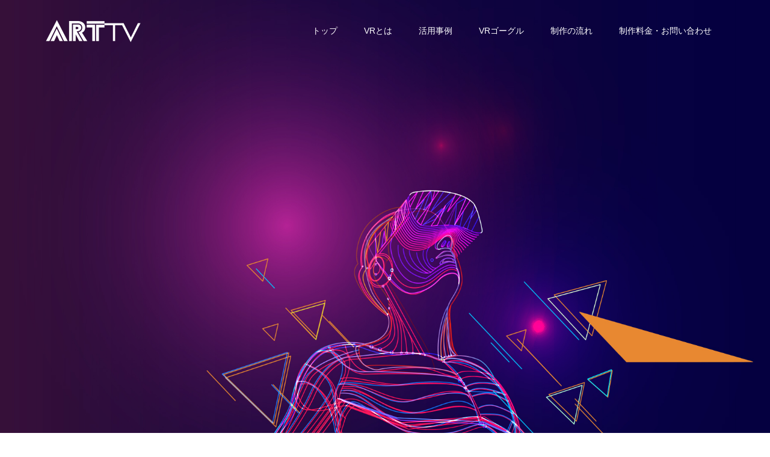

--- FILE ---
content_type: text/html; charset=UTF-8
request_url: http://360vr.site/
body_size: 12464
content:
<!DOCTYPE html>
<html lang="ja">
<head>
<meta charset="UTF-8">
<meta name="description" content="販売促進、売上げ向上に結び付ける360度VR映像制作・VRゴーグルを制作いたします。工場見学、疑似体験、シミュレーション、リクルートコンテンツにVR映像が力を発揮します！">
<meta name="viewport" content="width=device-width">
<title>株式会社アートテレビ &#8211; 販売促進、売上げ向上に結び付ける360度VR映像制作・VRゴーグルを制作いたします。工場見学、疑似体験、シミュレーション、リクルートコンテンツにVR映像が力を発揮します！</title>
<link rel='dns-prefetch' href='//s.w.org' />
		<script type="text/javascript">
			window._wpemojiSettings = {"baseUrl":"https:\/\/s.w.org\/images\/core\/emoji\/13.0.0\/72x72\/","ext":".png","svgUrl":"https:\/\/s.w.org\/images\/core\/emoji\/13.0.0\/svg\/","svgExt":".svg","source":{"concatemoji":"http:\/\/360vr.site\/wp-includes\/js\/wp-emoji-release.min.js?ver=5.5.17"}};
			!function(e,a,t){var n,r,o,i=a.createElement("canvas"),p=i.getContext&&i.getContext("2d");function s(e,t){var a=String.fromCharCode;p.clearRect(0,0,i.width,i.height),p.fillText(a.apply(this,e),0,0);e=i.toDataURL();return p.clearRect(0,0,i.width,i.height),p.fillText(a.apply(this,t),0,0),e===i.toDataURL()}function c(e){var t=a.createElement("script");t.src=e,t.defer=t.type="text/javascript",a.getElementsByTagName("head")[0].appendChild(t)}for(o=Array("flag","emoji"),t.supports={everything:!0,everythingExceptFlag:!0},r=0;r<o.length;r++)t.supports[o[r]]=function(e){if(!p||!p.fillText)return!1;switch(p.textBaseline="top",p.font="600 32px Arial",e){case"flag":return s([127987,65039,8205,9895,65039],[127987,65039,8203,9895,65039])?!1:!s([55356,56826,55356,56819],[55356,56826,8203,55356,56819])&&!s([55356,57332,56128,56423,56128,56418,56128,56421,56128,56430,56128,56423,56128,56447],[55356,57332,8203,56128,56423,8203,56128,56418,8203,56128,56421,8203,56128,56430,8203,56128,56423,8203,56128,56447]);case"emoji":return!s([55357,56424,8205,55356,57212],[55357,56424,8203,55356,57212])}return!1}(o[r]),t.supports.everything=t.supports.everything&&t.supports[o[r]],"flag"!==o[r]&&(t.supports.everythingExceptFlag=t.supports.everythingExceptFlag&&t.supports[o[r]]);t.supports.everythingExceptFlag=t.supports.everythingExceptFlag&&!t.supports.flag,t.DOMReady=!1,t.readyCallback=function(){t.DOMReady=!0},t.supports.everything||(n=function(){t.readyCallback()},a.addEventListener?(a.addEventListener("DOMContentLoaded",n,!1),e.addEventListener("load",n,!1)):(e.attachEvent("onload",n),a.attachEvent("onreadystatechange",function(){"complete"===a.readyState&&t.readyCallback()})),(n=t.source||{}).concatemoji?c(n.concatemoji):n.wpemoji&&n.twemoji&&(c(n.twemoji),c(n.wpemoji)))}(window,document,window._wpemojiSettings);
		</script>
		<style type="text/css">
img.wp-smiley,
img.emoji {
	display: inline !important;
	border: none !important;
	box-shadow: none !important;
	height: 1em !important;
	width: 1em !important;
	margin: 0 .07em !important;
	vertical-align: -0.1em !important;
	background: none !important;
	padding: 0 !important;
}
</style>
	<link rel='stylesheet' id='wp-block-library-css'  href='http://360vr.site/wp-includes/css/dist/block-library/style.min.css?ver=5.5.17' type='text/css' media='all' />
<link rel='stylesheet' id='contact-form-7-css'  href='http://360vr.site/wp-content/plugins/contact-form-7/includes/css/styles.css?ver=5.4.2' type='text/css' media='all' />
<link rel='stylesheet' id='tcd-maps-css'  href='http://360vr.site/wp-content/plugins/tcd-google-maps/admin.css?ver=5.5.17' type='text/css' media='all' />
<link rel='stylesheet' id='oops-lightbox-css'  href='http://360vr.site/wp-content/themes/oops_tcd048/css/lightbox.min.css?ver=5.5.17' type='text/css' media='all' />
<link rel='stylesheet' id='oops-slick-css'  href='http://360vr.site/wp-content/themes/oops_tcd048/css/slick.min.css?ver=5.5.17' type='text/css' media='all' />
<link rel='stylesheet' id='oops-slick-theme-css'  href='http://360vr.site/wp-content/themes/oops_tcd048/css/slick-theme.min.css?ver=5.5.17' type='text/css' media='all' />
<link rel='stylesheet' id='oops-style-css'  href='http://360vr.site/wp-content/themes/oops_tcd048/style.css?ver=1.2' type='text/css' media='all' />
<link rel='stylesheet' id='oops-responsive-css'  href='http://360vr.site/wp-content/themes/oops_tcd048/responsive.min.css?ver=1.2' type='text/css' media='all' />
<script type='text/javascript' src='http://360vr.site/wp-includes/js/jquery/jquery.js?ver=1.12.4-wp' id='jquery-core-js'></script>
<script type='text/javascript' src='http://360vr.site/wp-content/themes/oops_tcd048/js/jquery.cookie.js?ver=1.2' id='oops-cookie-js'></script>
<link rel="https://api.w.org/" href="http://360vr.site/wp-json/" /><link rel="alternate" type="application/json" href="http://360vr.site/wp-json/wp/v2/pages/7" /><link rel="EditURI" type="application/rsd+xml" title="RSD" href="http://360vr.site/xmlrpc.php?rsd" />
<link rel="wlwmanifest" type="application/wlwmanifest+xml" href="http://360vr.site/wp-includes/wlwmanifest.xml" /> 
<meta name="generator" content="WordPress 5.5.17" />
<link rel="canonical" href="http://360vr.site/" />
<link rel='shortlink' href='http://360vr.site/' />
<link rel="alternate" type="application/json+oembed" href="http://360vr.site/wp-json/oembed/1.0/embed?url=http%3A%2F%2F360vr.site%2F" />
<link rel="alternate" type="text/xml+oembed" href="http://360vr.site/wp-json/oembed/1.0/embed?url=http%3A%2F%2F360vr.site%2F&#038;format=xml" />
<style>
.p-footer-cta--1 .p-footer-cta__inner { background: rgba( 0, 0, 0, 1); }
.p-footer-cta--1 .p-footer-cta__btn { background: #ff8000; }
.p-footer-cta--1 .p-footer-cta__btn:hover { background: #444444; }
.p-footer-cta--2 .p-footer-cta__inner { background: rgba( 0, 0, 0, 1); }
.p-footer-cta--2 .p-footer-cta__btn { background: #ff8000; }
.p-footer-cta--2 .p-footer-cta__btn:hover { background: #444444; }
.p-footer-cta--3 .p-footer-cta__inner { background: rgba( 0, 0, 0, 1); }
.p-footer-cta--3 .p-footer-cta__btn { background: #ff8000; }
.p-footer-cta--3 .p-footer-cta__btn:hover { background: #444444; }
</style>
<style>
/* Primary color */
.p-global-nav .sub-menu a, .p-news-ticker, .p-widget-dropdown, .p-widget-dropdown select, .p-headline, .p-latest-news__title, .l-footer, .p-menu-button.is-active { background: #0a0000; }

/* Secondary color */
.p-global-nav .sub-menu li a:hover, .p-widget-search__submit:hover, .p-button, .p-review__button:hover, .p-pager__item a:hover, .c-comment__form-submit:hover { background: #ff7f00; }
.l-header--large .p-global-nav > li > a:hover, .l-header--large.is-active .p-global-nav > li > a:hover, .p-global-nav > .current-menu-item > a, .p-global-nav > li > a:hover, .p-global-nav .current-menu-item > a .p-widget-list a:hover, .p-news-ticker__item-date { color: #ff7f00; }

/* Tertiary color */
.p-button:hover, .slick-dots li.slick-active, .slick-dots li:hover { background: #e37100; }
.p-article01__title a:hover, .p-article01__category a:hover, .p-footer-blog__archive-link:hover, .p-footer-nav a:hover, .p-social-nav__item a:hover, .p-index-content07__archive-link:hover, .p-news-ticker__archive-link:hover { color: #e37100; }

/* font type */
body { font-family: "Segoe UI", Verdana, "游ゴシック", YuGothic, "Hiragino Kaku Gothic ProN", Meiryo, sans-serif; }

/* headline font type */
.p-index-slider__item-catch, .p-index-content01__catch, .p-index-content02__item-catch, .p-showcase__catch, .p-index-content04__catch, .p-index-content06__item-catch, .p-index-content07__catch, .p-index-content09__catch, .p-footer-blog__catch, .p-article01__title, .p-page-header__title, .p-headline, .p-article02__title, .p-latest-news__title h2, .p-review__name, .p-review-header__title, #js-header-video .caption .title, #js-header-youtube .caption .title {
font-family: Segoe UI, "ヒラギノ角ゴ ProN W3", "Hiragino Kaku Gothic ProN", "メイリオ", Meiryo, sans-serif; 
}

.p-index-slider__item:nth-child(1) .p-button { background: #ff8000; color: #000000; }
.p-index-slider__item:nth-child(1) .p-button:hover { background: #e37100; color: #ffffff; }
.p-index-slider__item:nth-child(2) .p-button { background: #ff8000; color: #000000; }
.p-index-slider__item:nth-child(2) .p-button:hover { background: #e37100; color: #ffffff; }
.p-index-slider__item:nth-child(3) .p-button { background: #ff8000; color: #000000; }
.p-index-slider__item:nth-child(3) .p-button:hover { background: #e37100; color: #ffffff; }
/* load */
@-webkit-keyframes loading-square-loader {
  0% { box-shadow: 16px -8px rgba(10, 0, 0, 0), 32px 0 rgba(10, 0, 0, 0), 0 -16px rgba(10, 0, 0, 0), 16px -16px rgba(10, 0, 0, 0), 32px -16px rgba(10, 0, 0, 0), 0 -32px rgba(10, 0, 0, 0), 16px -32px rgba(10, 0, 0, 0), 32px -32px rgba(242, 205, 123, 0); }
  5% { box-shadow: 16px -8px rgba(10, 0, 0, 0), 32px 0 rgba(10, 0, 0, 0), 0 -16px rgba(10, 0, 0, 0), 16px -16px rgba(10, 0, 0, 0), 32px -16px rgba(10, 0, 0, 0), 0 -32px rgba(10, 0, 0, 0), 16px -32px rgba(10, 0, 0, 0), 32px -32px rgba(242, 205, 123, 0); }
  10% { box-shadow: 16px 0 rgba(10, 0, 0, 1), 32px -8px rgba(10, 0, 0, 0), 0 -16px rgba(10, 0, 0, 0), 16px -16px rgba(10, 0, 0, 0), 32px -16px rgba(10, 0, 0, 0), 0 -32px rgba(10, 0, 0, 0), 16px -32px rgba(10, 0, 0, 0), 32px -32px rgba(242, 205, 123, 0); }
  15% { box-shadow: 16px 0 rgba(10, 0, 0, 1), 32px 0 rgba(10, 0, 0, 1), 0 -24px rgba(10, 0, 0, 0), 16px -16px rgba(10, 0, 0, 0), 32px -16px rgba(10, 0, 0, 0), 0 -32px rgba(10, 0, 0, 0), 16px -32px rgba(10, 0, 0, 0), 32px -32px rgba(242, 205, 123, 0); }
  20% { box-shadow: 16px 0 rgba(10, 0, 0, 1), 32px 0 rgba(10, 0, 0, 1), 0 -16px rgba(10, 0, 0, 1), 16px -24px rgba(10, 0, 0, 0), 32px -16px rgba(10, 0, 0, 0), 0 -32px rgba(10, 0, 0, 0), 16px -32px rgba(10, 0, 0, 0), 32px -32px rgba(242, 205, 123, 0); }
  25% { box-shadow: 16px 0 rgba(10, 0, 0, 1), 32px 0 rgba(10, 0, 0, 1), 0 -16px rgba(10, 0, 0, 1), 16px -16px rgba(10, 0, 0, 1), 32px -24px rgba(10, 0, 0, 0), 0 -32px rgba(10, 0, 0, 0), 16px -32px rgba(10, 0, 0, 0), 32px -32px rgba(242, 205, 123, 0); }
  30% { box-shadow: 16px 0 rgba(10, 0, 0, 1), 32px 0 rgba(10, 0, 0, 1), 0 -16px rgba(10, 0, 0, 1), 16px -16px rgba(10, 0, 0, 1), 32px -16px rgba(10, 0, 0, 1), 0 -50px rgba(10, 0, 0, 0), 16px -32px rgba(10, 0, 0, 0), 32px -32px rgba(242, 205, 123, 0); }
  35% { box-shadow: 16px 0 rgba(10, 0, 0, 1), 32px 0 rgba(10, 0, 0, 1), 0 -16px rgba(10, 0, 0, 1), 16px -16px rgba(10, 0, 0, 1), 32px -16px rgba(10, 0, 0, 1), 0 -32px rgba(10, 0, 0, 1), 16px -50px rgba(10, 0, 0, 0), 32px -32px rgba(242, 205, 123, 0); }
  40% { box-shadow: 16px 0 rgba(10, 0, 0, 1), 32px 0 rgba(10, 0, 0, 1), 0 -16px rgba(10, 0, 0, 1), 16px -16px rgba(10, 0, 0, 1), 32px -16px rgba(10, 0, 0, 1), 0 -32px rgba(10, 0, 0, 1), 16px -32px rgba(10, 0, 0, 1), 32px -50px rgba(242, 205, 123, 0); }
  45%, 55% { box-shadow: 16px 0 rgba(10, 0, 0, 1), 32px 0 rgba(10, 0, 0, 1), 0 -16px rgba(10, 0, 0, 1), 16px -16px rgba(10, 0, 0, 1), 32px -16px rgba(10, 0, 0, 1), 0 -32px rgba(10, 0, 0, 1), 16px -32px rgba(10, 0, 0, 1), 32px -32px rgba(255, 127, 0, 1); }
  60% { box-shadow: 16px 8px rgba(10, 0, 0, 0), 32px 0 rgba(10, 0, 0, 1), 0 -16px rgba(10, 0, 0, 1), 16px -16px rgba(10, 0, 0, 1), 32px -16px rgba(10, 0, 0, 1), 0 -32px rgba(10, 0, 0, 1), 16px -32px rgba(10, 0, 0, 1), 32px -32px rgba(255, 127, 0, 1); }
  65% { box-shadow: 16px 8px rgba(10, 0, 0, 0), 32px 8px rgba(10, 0, 0, 0), 0 -16px rgba(10, 0, 0, 1), 16px -16px rgba(10, 0, 0, 1), 32px -16px rgba(10, 0, 0, 1), 0 -32px rgba(10, 0, 0, 1), 16px -32px rgba(10, 0, 0, 1), 32px -32px rgba(255, 127, 0, 1); }
  70% { box-shadow: 16px 8px rgba(10, 0, 0, 0), 32px 8px rgba(10, 0, 0, 0), 0 -8px rgba(10, 0, 0, 0), 16px -16px rgba(10, 0, 0, 1), 32px -16px rgba(10, 0, 0, 1), 0 -32px rgba(10, 0, 0, 1), 16px -32px rgba(10, 0, 0, 1), 32px -32px rgba(255, 127, 0, 1); }
  75% { box-shadow: 16px 8px rgba(10, 0, 0, 0), 32px 8px rgba(10, 0, 0, 0), 0 -8px rgba(10, 0, 0, 0), 16px -8px rgba(10, 0, 0, 0), 32px -16px rgba(10, 0, 0, 1), 0 -32px rgba(10, 0, 0, 1), 16px -32px rgba(10, 0, 0, 1), 32px -32px rgba(255, 127, 0, 1); }
  80% { box-shadow: 16px 8px rgba(10, 0, 0, 0), 32px 8px rgba(10, 0, 0, 0), 0 -8px rgba(10, 0, 0, 0), 16px -8px rgba(10, 0, 0, 0), 32px -8px rgba(10, 0, 0, 0), 0 -32px rgba(10, 0, 0, 1), 16px -32px rgba(10, 0, 0, 1), 32px -32px rgba(255, 127, 0, 1); }
  85% { box-shadow: 16px 8px rgba(10, 0, 0, 0), 32px 8px rgba(10, 0, 0, 0), 0 -8px rgba(10, 0, 0, 0), 16px -8px rgba(10, 0, 0, 0), 32px -8px rgba(10, 0, 0, 0), 0 -24px rgba(10, 0, 0, 0), 16px -32px rgba(10, 0, 0, 1), 32px -32px rgba(255, 127, 0, 1); }
  90% { box-shadow: 16px 8px rgba(10, 0, 0, 0), 32px 8px rgba(10, 0, 0, 0), 0 -8px rgba(10, 0, 0, 0), 16px -8px rgba(10, 0, 0, 0), 32px -8px rgba(10, 0, 0, 0), 0 -24px rgba(10, 0, 0, 0), 16px -24px rgba(10, 0, 0, 0), 32px -32px rgba(255, 127, 0, 1); }
  95%, 100% { box-shadow: 16px 8px rgba(10, 0, 0, 0), 32px 8px rgba(10, 0, 0, 0), 0 -8px rgba(10, 0, 0, 0), 16px -8px rgba(10, 0, 0, 0), 32px -8px rgba(10, 0, 0, 0), 0 -24px rgba(10, 0, 0, 0), 16px -24px rgba(10, 0, 0, 0), 32px -24px rgba(255, 127, 0, 0); }
}
@keyframes loading-square-loader {
  0% { box-shadow: 16px -8px rgba(10, 0, 0, 0), 32px 0 rgba(10, 0, 0, 0), 0 -16px rgba(10, 0, 0, 0), 16px -16px rgba(10, 0, 0, 0), 32px -16px rgba(10, 0, 0, 0), 0 -32px rgba(10, 0, 0, 0), 16px -32px rgba(10, 0, 0, 0), 32px -32px rgba(242, 205, 123, 0); }
  5% { box-shadow: 16px -8px rgba(10, 0, 0, 0), 32px 0 rgba(10, 0, 0, 0), 0 -16px rgba(10, 0, 0, 0), 16px -16px rgba(10, 0, 0, 0), 32px -16px rgba(10, 0, 0, 0), 0 -32px rgba(10, 0, 0, 0), 16px -32px rgba(10, 0, 0, 0), 32px -32px rgba(242, 205, 123, 0); }
  10% { box-shadow: 16px 0 rgba(10, 0, 0, 1), 32px -8px rgba(10, 0, 0, 0), 0 -16px rgba(10, 0, 0, 0), 16px -16px rgba(10, 0, 0, 0), 32px -16px rgba(10, 0, 0, 0), 0 -32px rgba(10, 0, 0, 0), 16px -32px rgba(10, 0, 0, 0), 32px -32px rgba(242, 205, 123, 0); }
  15% { box-shadow: 16px 0 rgba(10, 0, 0, 1), 32px 0 rgba(10, 0, 0, 1), 0 -24px rgba(10, 0, 0, 0), 16px -16px rgba(10, 0, 0, 0), 32px -16px rgba(10, 0, 0, 0), 0 -32px rgba(10, 0, 0, 0), 16px -32px rgba(10, 0, 0, 0), 32px -32px rgba(242, 205, 123, 0); }
  20% { box-shadow: 16px 0 rgba(10, 0, 0, 1), 32px 0 rgba(10, 0, 0, 1), 0 -16px rgba(10, 0, 0, 1), 16px -24px rgba(10, 0, 0, 0), 32px -16px rgba(10, 0, 0, 0), 0 -32px rgba(10, 0, 0, 0), 16px -32px rgba(10, 0, 0, 0), 32px -32px rgba(242, 205, 123, 0); }
  25% { box-shadow: 16px 0 rgba(10, 0, 0, 1), 32px 0 rgba(10, 0, 0, 1), 0 -16px rgba(10, 0, 0, 1), 16px -16px rgba(10, 0, 0, 1), 32px -24px rgba(10, 0, 0, 0), 0 -32px rgba(10, 0, 0, 0), 16px -32px rgba(10, 0, 0, 0), 32px -32px rgba(242, 205, 123, 0); }
  30% { box-shadow: 16px 0 rgba(10, 0, 0, 1), 32px 0 rgba(10, 0, 0, 1), 0 -16px rgba(10, 0, 0, 1), 16px -16px rgba(10, 0, 0, 1), 32px -16px rgba(10, 0, 0, 1), 0 -50px rgba(10, 0, 0, 0), 16px -32px rgba(10, 0, 0, 0), 32px -32px rgba(242, 205, 123, 0); }
  35% { box-shadow: 16px 0 rgba(10, 0, 0, 1), 32px 0 rgba(10, 0, 0, 1), 0 -16px rgba(10, 0, 0, 1), 16px -16px rgba(10, 0, 0, 1), 32px -16px rgba(10, 0, 0, 1), 0 -32px rgba(10, 0, 0, 1), 16px -50px rgba(10, 0, 0, 0), 32px -32px rgba(242, 205, 123, 0); }
  40% { box-shadow: 16px 0 rgba(10, 0, 0, 1), 32px 0 rgba(10, 0, 0, 1), 0 -16px rgba(10, 0, 0, 1), 16px -16px rgba(10, 0, 0, 1), 32px -16px rgba(10, 0, 0, 1), 0 -32px rgba(10, 0, 0, 1), 16px -32px rgba(10, 0, 0, 1), 32px -50px rgba(242, 205, 123, 0); }
  45%, 55% { box-shadow: 16px 0 rgba(10, 0, 0, 1), 32px 0 rgba(10, 0, 0, 1), 0 -16px rgba(10, 0, 0, 1), 16px -16px rgba(10, 0, 0, 1), 32px -16px rgba(10, 0, 0, 1), 0 -32px rgba(10, 0, 0, 1), 16px -32px rgba(10, 0, 0, 1), 32px -32px rgba(255, 127, 0, 1); }
  60% { box-shadow: 16px 8px rgba(10, 0, 0, 0), 32px 0 rgba(10, 0, 0, 1), 0 -16px rgba(10, 0, 0, 1), 16px -16px rgba(10, 0, 0, 1), 32px -16px rgba(10, 0, 0, 1), 0 -32px rgba(10, 0, 0, 1), 16px -32px rgba(10, 0, 0, 1), 32px -32px rgba(255, 127, 0, 1); }
  65% { box-shadow: 16px 8px rgba(10, 0, 0, 0), 32px 8px rgba(10, 0, 0, 0), 0 -16px rgba(10, 0, 0, 1), 16px -16px rgba(10, 0, 0, 1), 32px -16px rgba(10, 0, 0, 1), 0 -32px rgba(10, 0, 0, 1), 16px -32px rgba(10, 0, 0, 1), 32px -32px rgba(255, 127, 0, 1); }
  70% { box-shadow: 16px 8px rgba(10, 0, 0, 0), 32px 8px rgba(10, 0, 0, 0), 0 -8px rgba(10, 0, 0, 0), 16px -16px rgba(10, 0, 0, 1), 32px -16px rgba(10, 0, 0, 1), 0 -32px rgba(10, 0, 0, 1), 16px -32px rgba(10, 0, 0, 1), 32px -32px rgba(255, 127, 0, 1); }
  75% { box-shadow: 16px 8px rgba(10, 0, 0, 0), 32px 8px rgba(10, 0, 0, 0), 0 -8px rgba(10, 0, 0, 0), 16px -8px rgba(10, 0, 0, 0), 32px -16px rgba(10, 0, 0, 1), 0 -32px rgba(10, 0, 0, 1), 16px -32px rgba(10, 0, 0, 1), 32px -32px rgba(255, 127, 0, 1); }
  80% { box-shadow: 16px 8px rgba(10, 0, 0, 0), 32px 8px rgba(10, 0, 0, 0), 0 -8px rgba(10, 0, 0, 0), 16px -8px rgba(10, 0, 0, 0), 32px -8px rgba(10, 0, 0, 0), 0 -32px rgba(10, 0, 0, 1), 16px -32px rgba(10, 0, 0, 1), 32px -32px rgba(255, 127, 0, 1); }
  85% { box-shadow: 16px 8px rgba(10, 0, 0, 0), 32px 8px rgba(10, 0, 0, 0), 0 -8px rgba(10, 0, 0, 0), 16px -8px rgba(10, 0, 0, 0), 32px -8px rgba(10, 0, 0, 0), 0 -24px rgba(10, 0, 0, 0), 16px -32px rgba(10, 0, 0, 1), 32px -32px rgba(255, 127, 0, 1); }
  90% { box-shadow: 16px 8px rgba(10, 0, 0, 0), 32px 8px rgba(10, 0, 0, 0), 0 -8px rgba(10, 0, 0, 0), 16px -8px rgba(10, 0, 0, 0), 32px -8px rgba(10, 0, 0, 0), 0 -24px rgba(10, 0, 0, 0), 16px -24px rgba(10, 0, 0, 0), 32px -32px rgba(255, 127, 0, 1); }
  95%, 100% { box-shadow: 16px 8px rgba(10, 0, 0, 0), 32px 8px rgba(10, 0, 0, 0), 0 -8px rgba(10, 0, 0, 0), 16px -8px rgba(10, 0, 0, 0), 32px -8px rgba(10, 0, 0, 0), 0 -24px rgba(10, 0, 0, 0), 16px -24px rgba(10, 0, 0, 0), 32px -24px rgba(255, 127, 0, 0); }
}

.c-load--type2:before { box-shadow: 16px 0 0 rgba(10, 0, 0, 1), 32px 0 0 rgba(10, 0, 0, 1), 0 -16px 0 rgba(10, 0, 0, 1), 16px -16px 0 rgba(10, 0, 0, 1), 32px -16px 0 rgba(10, 0, 0, 1), 0 -32px rgba(10, 0, 0, 1), 16px -32px rgba(10, 0, 0, 1), 32px -32px rgba(255, 127, 0, 0); }
.c-load--type2:after { background-color: rgba(255, 127, 0, 1); }
.c-load--type1 { border: 3px solid rgba(10, 0, 0, 0.2); border-top-color: #0a0000; }
#site_loader_animation.c-load--type3 i { background: #0a0000; }

/* hover effect */
.p-hover-effect--type1:hover img { -webkit-transform: scale(1.2) rotate(2deg); transform: scale(1.2) rotate(2deg); }
.p-hover-effect--type2 img { margin-left: 15px; -webkit-transform: scale(1.2) translate3d(-15px, 0, 0); transform: scale(1.2) translate3d(-15px, 0, 0);}
.p-hover-effect--type2:hover img { opacity: 0.5 }
.p-hover-effect--type3 { background: #ffffff; }
.p-hover-effect--type3:hover img { opacity: 0.5; }

/* Page header */

/* Entry body */
.p-entry__body, .p-entry__body p { font-size: 14px; }
.p-entry__body a { color: #ff7f00; }

/* Header */
.l-header, .l-header--large.is-active { background: rgba(18, 30, 31, 0.8); }
.l-header--large { background: rgba(18, 30, 31, 0); }
.l-header--large .p-global-nav > li > a { color: #ffffff; }
.l-header__logo a { color: #ffffff; } 
.p-global-nav > li > a, .l-header--large.is-active .p-global-nav > li > a { color: #ffffff; }

/* Contents builder */
#cb_3::before { background: rgba( 30, 115, 190, 1); }
#cb_3 .p-button { background: #0a0000; color: #ffffff; }
#cb_3 .p-button:hover { background: #474747; color: #ffffff; }
#cb_4::before { background: rgba( 247, 42, 96, 1); }
#cb_4 .p-button { background: #000000; color: #ffffff; }
#cb_4 .p-button:hover { background: #474747; color: #ffffff; }
#cb_5::before { background: rgba( 100, 186, 20, 1); }
#cb_5 .p-button { background: #0a0000; color: #ffffff; }
#cb_5 .p-button:hover { background: #474747; color: #ffffff; }
#cb_9::before { background: rgba( 255, 128, 0, 1); }
#cb_9 .p-button { background: #ff8000; color: #000000; }
#cb_9 .p-button:hover { background: #e37100; color: #ffffff; }
#cb_17::before { background: rgba( 229, 16, 55, 1); }
#cb_17 .p-button { background: #0a0a0a; color: #ffffff; }
#cb_17 .p-button:hover { background: #7c0223; color: #ffffff; }

/* Footer bar */

/* Responsive */
@media only screen and (max-width: 1200px) {
.l-header, .l-header--large.is-active { background: 121e1f; }
.p-global-nav { background: rgba(10, 0, 0, 0.8); }	
.l-header__logo a { color: #ffffff; } 
}
@media only screen and (max-width: 767px) {

@-webkit-keyframes loading-square-loader {
  0% { box-shadow: 10px -5px rgba(10, 0, 0, 0), 20px 0 rgba(10, 0, 0, 0), 0 -10px rgba(10, 0, 0, 0), 10px -10px rgba(10, 0, 0, 0), 20px -10px rgba(10, 0, 0, 0), 0 -20px rgba(10, 0, 0, 0), 10px -20px rgba(10, 0, 0, 0), 20px -20px rgba(242, 205, 123, 0); }
  5% { box-shadow: 10px -5px rgba(10, 0, 0, 0), 20px 0 rgba(10, 0, 0, 0), 0 -10px rgba(10, 0, 0, 0), 10px -10px rgba(10, 0, 0, 0), 20px -10px rgba(10, 0, 0, 0), 0 -20px rgba(10, 0, 0, 0), 10px -20px rgba(10, 0, 0, 0), 20px -20px rgba(242, 205, 123, 0); }
  10% { box-shadow: 10px 0 rgba(10, 0, 0, 1), 20px -5px rgba(10, 0, 0, 0), 0 -10px rgba(10, 0, 0, 0), 10px -10px rgba(10, 0, 0, 0), 20px -10px rgba(10, 0, 0, 0), 0 -20px rgba(10, 0, 0, 0), 10px -20px rgba(10, 0, 0, 0), 20px -20px rgba(242, 205, 123, 0); }
  15% { box-shadow: 10px 0 rgba(10, 0, 0, 1), 20px 0 rgba(10, 0, 0, 1), 0 -15px rgba(10, 0, 0, 0), 10px -10px rgba(10, 0, 0, 0), 20px -10px rgba(10, 0, 0, 0), 0 -20px rgba(10, 0, 0, 0), 10px -20px rgba(10, 0, 0, 0), 20px -20px rgba(242, 205, 123, 0); }
  20% { box-shadow: 10px 0 rgba(10, 0, 0, 1), 20px 0 rgba(10, 0, 0, 1), 0 -10px rgba(10, 0, 0, 1), 10px -15px rgba(10, 0, 0, 0), 20px -10px rgba(10, 0, 0, 0), 0 -20px rgba(10, 0, 0, 0), 10px -20px rgba(10, 0, 0, 0), 20px -20px rgba(242, 205, 123, 0); }
  25% { box-shadow: 10px 0 rgba(10, 0, 0, 1), 20px 0 rgba(10, 0, 0, 1), 0 -10px rgba(10, 0, 0, 1), 10px -10px rgba(10, 0, 0, 1), 20px -15px rgba(10, 0, 0, 0), 0 -20px rgba(10, 0, 0, 0), 10px -20px rgba(10, 0, 0, 0), 20px -20px rgba(242, 205, 123, 0); }
  30% { box-shadow: 10px 0 rgba(10, 0, 0, 1), 20px 0 rgba(10, 0, 0, 1), 0 -10px rgba(10, 0, 0, 1), 10px -10px rgba(10, 0, 0, 1), 20px -10px rgba(10, 0, 0, 1), 0 -50px rgba(10, 0, 0, 0), 10px -20px rgba(10, 0, 0, 0), 20px -20px rgba(242, 205, 123, 0); }
  35% { box-shadow: 10px 0 rgba(10, 0, 0, 1), 20px 0 rgba(10, 0, 0, 1), 0 -10px rgba(10, 0, 0, 1), 10px -10px rgba(10, 0, 0, 1), 20px -10px rgba(10, 0, 0, 1), 0 -20px rgba(10, 0, 0, 1), 10px -50px rgba(10, 0, 0, 0), 20px -20px rgba(242, 205, 123, 0); }
  40% { box-shadow: 10px 0 rgba(10, 0, 0, 1), 20px 0 rgba(10, 0, 0, 1), 0 -10px rgba(10, 0, 0, 1), 10px -10px rgba(10, 0, 0, 1), 20px -10px rgba(10, 0, 0, 1), 0 -20px rgba(10, 0, 0, 1), 10px -20px rgba(10, 0, 0, 1), 20px -50px rgba(242, 205, 123, 0); }
  45%, 55% { box-shadow: 10px 0 rgba(10, 0, 0, 1), 20px 0 rgba(10, 0, 0, 1), 0 -10px rgba(10, 0, 0, 1), 10px -10px rgba(10, 0, 0, 1), 20px -10px rgba(10, 0, 0, 1), 0 -20px rgba(10, 0, 0, 1), 10px -20px rgba(10, 0, 0, 1), 20px -20px rgba(255, 127, 0, 1); }
  60% { box-shadow: 10px 5px rgba(10, 0, 0, 0), 20px 0 rgba(10, 0, 0, 1), 0 -10px rgba(10, 0, 0, 1), 10px -10px rgba(10, 0, 0, 1), 20px -10px rgba(10, 0, 0, 1), 0 -20px rgba(10, 0, 0, 1), 10px -20px rgba(10, 0, 0, 1), 20px -20px rgba(255, 127, 0, 1); }
  65% { box-shadow: 10px 5px rgba(10, 0, 0, 0), 20px 5px rgba(10, 0, 0, 0), 0 -10px rgba(10, 0, 0, 1), 10px -10px rgba(10, 0, 0, 1), 20px -10px rgba(10, 0, 0, 1), 0 -20px rgba(10, 0, 0, 1), 10px -20px rgba(10, 0, 0, 1), 20px -20px rgba(255, 127, 0, 1); }
  70% { box-shadow: 10px 5px rgba(10, 0, 0, 0), 20px 5px rgba(10, 0, 0, 0), 0 -5px rgba(10, 0, 0, 0), 10px -10px rgba(10, 0, 0, 1), 20px -10px rgba(10, 0, 0, 1), 0 -20px rgba(10, 0, 0, 1), 10px -20px rgba(10, 0, 0, 1), 20px -20px rgba(255, 127, 0, 1); }
  75% { box-shadow: 10px 5px rgba(10, 0, 0, 0), 20px 5px rgba(10, 0, 0, 0), 0 -5px rgba(10, 0, 0, 0), 10px -5px rgba(10, 0, 0, 0), 20px -10px rgba(10, 0, 0, 1), 0 -20px rgba(10, 0, 0, 1), 10px -20px rgba(10, 0, 0, 1), 20px -20px rgba(255, 127, 0, 1); }
  80% { box-shadow: 10px 5px rgba(10, 0, 0, 0), 20px 5px rgba(10, 0, 0, 0), 0 -5px rgba(10, 0, 0, 0), 10px -5px rgba(10, 0, 0, 0), 20px -5px rgba(10, 0, 0, 0), 0 -20px rgba(10, 0, 0, 1), 10px -20px rgba(10, 0, 0, 1), 20px -20px rgba(255, 127, 0, 1); }
  85% { box-shadow: 10px 5px rgba(10, 0, 0, 0), 20px 5px rgba(10, 0, 0, 0), 0 -5px rgba(10, 0, 0, 0), 10px -5px rgba(10, 0, 0, 0), 20px -5px rgba(10, 0, 0, 0), 0 -15px rgba(10, 0, 0, 0), 10px -20px rgba(10, 0, 0, 1), 20px -20px rgba(255, 127, 0, 1); }
  90% { box-shadow: 10px 5px rgba(10, 0, 0, 0), 20px 5px rgba(10, 0, 0, 0), 0 -5px rgba(10, 0, 0, 0), 10px -5px rgba(10, 0, 0, 0), 20px -5px rgba(10, 0, 0, 0), 0 -15px rgba(10, 0, 0, 0), 10px -15px rgba(10, 0, 0, 0), 20px -20px rgba(255, 127, 0, 1); }
  95%, 100% { box-shadow: 10px 5px rgba(10, 0, 0, 0), 20px 5px rgba(10, 0, 0, 0), 0 -5px rgba(10, 0, 0, 0), 10px -5px rgba(10, 0, 0, 0), 20px -5px rgba(10, 0, 0, 0), 0 -15px rgba(10, 0, 0, 0), 10px -15px rgba(10, 0, 0, 0), 20px -15px rgba(255, 127, 0, 0); }
}
@keyframes loading-square-loader {
  0% { box-shadow: 10px -5px rgba(10, 0, 0, 0), 20px 0 rgba(10, 0, 0, 0), 0 -10px rgba(10, 0, 0, 0), 10px -10px rgba(10, 0, 0, 0), 20px -10px rgba(10, 0, 0, 0), 0 -20px rgba(10, 0, 0, 0), 10px -20px rgba(10, 0, 0, 0), 20px -20px rgba(242, 205, 123, 0); }
  5% { box-shadow: 10px -5px rgba(10, 0, 0, 0), 20px 0 rgba(10, 0, 0, 0), 0 -10px rgba(10, 0, 0, 0), 10px -10px rgba(10, 0, 0, 0), 20px -10px rgba(10, 0, 0, 0), 0 -20px rgba(10, 0, 0, 0), 10px -20px rgba(10, 0, 0, 0), 20px -20px rgba(242, 205, 123, 0); }
  10% { box-shadow: 10px 0 rgba(10, 0, 0, 1), 20px -5px rgba(10, 0, 0, 0), 0 -10px rgba(10, 0, 0, 0), 10px -10px rgba(10, 0, 0, 0), 20px -10px rgba(10, 0, 0, 0), 0 -20px rgba(10, 0, 0, 0), 10px -20px rgba(10, 0, 0, 0), 20px -20px rgba(242, 205, 123, 0); }
  15% { box-shadow: 10px 0 rgba(10, 0, 0, 1), 20px 0 rgba(10, 0, 0, 1), 0 -15px rgba(10, 0, 0, 0), 10px -10px rgba(10, 0, 0, 0), 20px -10px rgba(10, 0, 0, 0), 0 -20px rgba(10, 0, 0, 0), 10px -20px rgba(10, 0, 0, 0), 20px -20px rgba(242, 205, 123, 0); }
  20% { box-shadow: 10px 0 rgba(10, 0, 0, 1), 20px 0 rgba(10, 0, 0, 1), 0 -10px rgba(10, 0, 0, 1), 10px -15px rgba(10, 0, 0, 0), 20px -10px rgba(10, 0, 0, 0), 0 -20px rgba(10, 0, 0, 0), 10px -20px rgba(10, 0, 0, 0), 20px -20px rgba(242, 205, 123, 0); }
  25% { box-shadow: 10px 0 rgba(10, 0, 0, 1), 20px 0 rgba(10, 0, 0, 1), 0 -10px rgba(10, 0, 0, 1), 10px -10px rgba(10, 0, 0, 1), 20px -15px rgba(10, 0, 0, 0), 0 -20px rgba(10, 0, 0, 0), 10px -20px rgba(10, 0, 0, 0), 20px -20px rgba(242, 205, 123, 0); }
  30% { box-shadow: 10px 0 rgba(10, 0, 0, 1), 20px 0 rgba(10, 0, 0, 1), 0 -10px rgba(10, 0, 0, 1), 10px -10px rgba(10, 0, 0, 1), 20px -10px rgba(10, 0, 0, 1), 0 -50px rgba(10, 0, 0, 0), 10px -20px rgba(10, 0, 0, 0), 20px -20px rgba(242, 205, 123, 0); }
  35% { box-shadow: 10px 0 rgba(10, 0, 0, 1), 20px 0 rgba(10, 0, 0, 1), 0 -10px rgba(10, 0, 0, 1), 10px -10px rgba(10, 0, 0, 1), 20px -10px rgba(10, 0, 0, 1), 0 -20px rgba(10, 0, 0, 1), 10px -50px rgba(10, 0, 0, 0), 20px -20px rgba(242, 205, 123, 0); }
  40% { box-shadow: 10px 0 rgba(10, 0, 0, 1), 20px 0 rgba(10, 0, 0, 1), 0 -10px rgba(10, 0, 0, 1), 10px -10px rgba(10, 0, 0, 1), 20px -10px rgba(10, 0, 0, 1), 0 -20px rgba(10, 0, 0, 1), 10px -20px rgba(10, 0, 0, 1), 20px -50px rgba(242, 205, 123, 0); }
  45%, 55% { box-shadow: 10px 0 rgba(10, 0, 0, 1), 20px 0 rgba(10, 0, 0, 1), 0 -10px rgba(10, 0, 0, 1), 10px -10px rgba(10, 0, 0, 1), 20px -10px rgba(10, 0, 0, 1), 0 -20px rgba(10, 0, 0, 1), 10px -20px rgba(10, 0, 0, 1), 20px -20px rgba(255, 127, 0, 1); }
  60% { box-shadow: 10px 5px rgba(10, 0, 0, 0), 20px 0 rgba(10, 0, 0, 1), 0 -10px rgba(10, 0, 0, 1), 10px -10px rgba(10, 0, 0, 1), 20px -10px rgba(10, 0, 0, 1), 0 -20px rgba(10, 0, 0, 1), 10px -20px rgba(10, 0, 0, 1), 20px -20px rgba(255, 127, 0, 1); }
  65% { box-shadow: 10px 5px rgba(10, 0, 0, 0), 20px 5px rgba(10, 0, 0, 0), 0 -10px rgba(10, 0, 0, 1), 10px -10px rgba(10, 0, 0, 1), 20px -10px rgba(10, 0, 0, 1), 0 -20px rgba(10, 0, 0, 1), 10px -20px rgba(10, 0, 0, 1), 20px -20px rgba(255, 127, 0, 1); }
  70% { box-shadow: 10px 5px rgba(10, 0, 0, 0), 20px 5px rgba(10, 0, 0, 0), 0 -5px rgba(10, 0, 0, 0), 10px -10px rgba(10, 0, 0, 1), 20px -10px rgba(10, 0, 0, 1), 0 -20px rgba(10, 0, 0, 1), 10px -20px rgba(10, 0, 0, 1), 20px -20px rgba(255, 127, 0, 1); }
  75% { box-shadow: 10px 5px rgba(10, 0, 0, 0), 20px 5px rgba(10, 0, 0, 0), 0 -5px rgba(10, 0, 0, 0), 10px -5px rgba(10, 0, 0, 0), 20px -10px rgba(10, 0, 0, 1), 0 -20px rgba(10, 0, 0, 1), 10px -20px rgba(10, 0, 0, 1), 20px -20px rgba(255, 127, 0, 1); }
  80% { box-shadow: 10px 5px rgba(10, 0, 0, 0), 20px 5px rgba(10, 0, 0, 0), 0 -5px rgba(10, 0, 0, 0), 10px -5px rgba(10, 0, 0, 0), 20px -5px rgba(10, 0, 0, 0), 0 -20px rgba(10, 0, 0, 1), 10px -20px rgba(10, 0, 0, 1), 20px -20px rgba(255, 127, 0, 1); }
  85% { box-shadow: 10px 5px rgba(10, 0, 0, 0), 20px 5px rgba(10, 0, 0, 0), 0 -5px rgba(10, 0, 0, 0), 10px -5px rgba(10, 0, 0, 0), 20px -5px rgba(10, 0, 0, 0), 0 -15px rgba(10, 0, 0, 0), 10px -20px rgba(10, 0, 0, 1), 20px -20px rgba(255, 127, 0, 1); }
  90% { box-shadow: 10px 5px rgba(10, 0, 0, 0), 20px 5px rgba(10, 0, 0, 0), 0 -5px rgba(10, 0, 0, 0), 10px -5px rgba(10, 0, 0, 0), 20px -5px rgba(10, 0, 0, 0), 0 -15px rgba(10, 0, 0, 0), 10px -15px rgba(10, 0, 0, 0), 20px -20px rgba(255, 127, 0, 1); }
  95%, 100% { box-shadow: 10px 5px rgba(10, 0, 0, 0), 20px 5px rgba(10, 0, 0, 0), 0 -5px rgba(10, 0, 0, 0), 10px -5px rgba(10, 0, 0, 0), 20px -5px rgba(10, 0, 0, 0), 0 -15px rgba(10, 0, 0, 0), 10px -15px rgba(10, 0, 0, 0), 20px -15px rgba(255, 127, 0, 0); }
}
.c-load--type2:before { box-shadow: 10px 0 0 rgba(10, 0, 0, 1), 20px 0 0 rgba(10, 0, 0, 1), 0 -10px 0 rgba(10, 0, 0, 1), 10px -10px 0 rgba(10, 0, 0, 1), 20px -10px 0 rgba(10, 0, 0, 1), 0 -20px rgba(10, 0, 0, 1), 10px -20px rgba(10, 0, 0, 1), 20px -20px rgba(255, 127, 0, 0); }

}

/* Custom CSS */
</style>
<style type="text/css">.recentcomments a{display:inline !important;padding:0 !important;margin:0 !important;}</style><style type="text/css">

</style>
</head>
<body>
<div id="site_loader_overlay">
	<div id="site_loader_animation" class="c-load--type1">
		 	</div>
</div>
<div id="site_wrap">
<header id="js-header" class="l-header l-header--large is-fixed">
	<div class="l-header__inner">
				<div class="p-logo l-header__logo l-header__logo--retina">
			<a href="http://360vr.site/"><img src="http://360vr.site/wp-content/uploads/2019/01/logo_w.png" alt="株式会社アートテレビ"></a>
		</div>
				<a href="#" id="js-menu-button" class="p-menu-button c-menu-button"></a>
<nav class="menu-%e3%83%98%e3%83%83%e3%83%80%e3%83%bc%e3%83%a1%e3%83%8b%e3%83%a5%e3%83%bc-container"><ul id="js-global-nav" class="p-global-nav u-clearfix"><li id="menu-item-40" class="menu-item menu-item-type-post_type menu-item-object-page menu-item-home current-menu-item page_item page-item-7 current_page_item menu-item-40"><a href="http://360vr.site/" aria-current="page">トップ<span></span></a></li>
<li id="menu-item-41" class="menu-item menu-item-type-custom menu-item-object-custom menu-item-41"><a href="#cb_0">VRとは<span></span></a></li>
<li id="menu-item-42" class="menu-item menu-item-type-custom menu-item-object-custom menu-item-42"><a href="#cb_3">活用事例<span></span></a></li>
<li id="menu-item-43" class="menu-item menu-item-type-custom menu-item-object-custom menu-item-43"><a href="#cb_9">VRゴーグル<span></span></a></li>
<li id="menu-item-53" class="menu-item menu-item-type-custom menu-item-object-custom menu-item-53"><a href="#cb_12">制作の流れ<span></span></a></li>
<li id="menu-item-44" class="menu-item menu-item-type-custom menu-item-object-custom menu-item-44"><a href="#cb_15">制作料金・お問い合わせ<span></span></a></li>
</ul></nav>	</div>
</header>
<main class="l-main">
		<div id="js-index-slider" class="p-index-slider">
			
		<div class="p-index-slider__item p-index-slider__item--type1" style="background-image: url(http://360vr.site/wp-content/uploads/2019/01/main08.jpg)">
			<div class="p-index-slider__item-inner l-inner">
				<div class="p-index-slider__item-content">
					<div class="p-index-slider__item-catch" style="color: #ffffff; font-size: 50px; text-shadow: 0px 0px 0px #888888;">360°VR映像で<br />
あなたのビジネスが<br />
無限に加速する</div>
				<div class="p-index-slider__item-desc" style="color: #ffffff; font-size: 16px;  text-shadow: 0px 0px 0px #888888;"><p>販売促進、売上げ向上に結び付ける360度動画・VR動画を<br />
制作いたします。工場見学、疑似体験、シミュレーション、<br />
リクルートコンテンツに最適な最新の映像ツールです！</p></div>
									</div>				
							</div>
		</div>
			</div>
		<div class="l-inner">
		<div id="cb_0" class="p-index-content01">
			<h2 class="p-index-content01__catch" style="font-size:40px;">強烈なインパクトを訴求する<br />
マーケティングツールとして<br />
VRコンテンツが注目されています</h2>
				<p class="p-index-content01__desc" style="font-size:16px;">VR とは「Virtual Reality（バーチャルリアリティ）」の略語、つまり「仮想現実」のことです。<br />
コンピューターが作り上げた仮想現実の世界をあたかも現実世界のように擬似体験できる技術です。<br />
専用のゴーグルを着用し、限られた視界から映像を見ることで自分自身がその世界に入り込んでいるような感覚を得ることができます。</p>
			</div>
	</div><!-- /.l-inner -->
<div id="cb_1"><p><center><img loading="lazy" src="http://360vr.site/wp-content/uploads/2019/01/360-300x180.gif" alt="360°VR" width="300" height="180" /></center></p>
</div>
	<div class="l-inner">
		<div id="cb_2" class="p-index-content01">
			<h2 class="p-index-content01__catch" style="font-size:40px;">視聴者が感動とアッと驚くような<br />
サプライズを演出！</h2>
				<p class="p-index-content01__desc" style="font-size:16px;">私たちのVRコンテンツ制作におけるモットー。それは「サプライズ」です。<br />
ただ、周りを見渡すだけのVRとは違い、視聴者を飽きさせない”ストーリー”や”演出”で<br />
あなたのビジネスを強力にサポートします！</p>
			</div>
	</div><!-- /.l-inner -->
	<div id="cb_3" class="p-index-content05 p-showcase p-showcase--reverse" data-parallax="scroll" data-image-src="">
		<div class="p-showcase__inner l-inner">
			<div class="p-showcase__content">
				<h2 class="p-showcase__catch" style="font-size: 40px;">Case-01<br />
360°バーチャル工場見学</h2>
				<p class="p-showcase__desc" style="font-size: 16px;">普段見ることのできない商品の製造ラインや、大規模工場の現場を、360°バーチャル映像で再現。<br />
展示会やリクルート会場、営業ツールとして強烈なインパクトを発揮します。<br />
（株式会社エフピコ VR360°工場見学（ボトルtoトレー））</p>
								<p class="p-showcase__action"><a class="p-button" href="https://youtu.be/qOpdeklGINA" target="_blank">VR動画を視聴する</a></p>
							</div>
			<div class="p-index-content05__image p-showcase__image"><img width="665" height="520" src="http://360vr.site/wp-content/uploads/2019/01/img01a.jpg.png" class="attachment-full size-full" alt="360°VR工場見学" loading="lazy" srcset="http://360vr.site/wp-content/uploads/2019/01/img01a.jpg.png 665w, http://360vr.site/wp-content/uploads/2019/01/img01a.jpg-300x235.png 300w" sizes="(max-width: 665px) 100vw, 665px" /></div>
		</div>
	</div>
	<div id="cb_4" class="p-index-content05 p-showcase p-showcase--reverse" data-parallax="scroll" data-image-src="">
		<div class="p-showcase__inner l-inner">
			<div class="p-showcase__content">
				<h2 class="p-showcase__catch" style="font-size: 40px;">Case-02<br />
360°バーチャル体験ツアー</h2>
				<p class="p-showcase__desc" style="font-size: 16px;">大自然や世界遺産などのバーチャル観光や、農業やモノづくり疑似体験など、360°映像の特性を最大限に活かした現地への主客ツールとしてビジネスをサポートします。<br />
（株式会社阿藻珍味 鯛ちくわづくりバーチャル体験ツアー）</p>
								<p class="p-showcase__action"><a class="p-button" href="https://youtu.be/lgRyUgq84XU" target="_blank">VR動画を視聴する</a></p>
							</div>
			<div class="p-index-content05__image p-showcase__image"><img width="665" height="520" src="http://360vr.site/wp-content/uploads/2019/01/img02a.jpg.png" class="attachment-full size-full" alt="バーチャル体験ツアー" loading="lazy" srcset="http://360vr.site/wp-content/uploads/2019/01/img02a.jpg.png 665w, http://360vr.site/wp-content/uploads/2019/01/img02a.jpg-300x235.png 300w" sizes="(max-width: 665px) 100vw, 665px" /></div>
		</div>
	</div>
	<div id="cb_5" class="p-index-content05 p-showcase p-showcase--reverse" data-parallax="scroll" data-image-src="">
		<div class="p-showcase__inner l-inner">
			<div class="p-showcase__content">
				<h2 class="p-showcase__catch" style="font-size: 40px;">Case-03<br />
360°バーチャル実験動画</h2>
				<p class="p-showcase__desc" style="font-size: 16px;">現場でしか体験できない自然災害や火災・事故などを360°バーチャル映像で実験的に再現。<br />
また、耐久テストや実証実験映像で、自社製品を強力にアピール。</p>
								<p class="p-showcase__action"><a class="p-button" href="https://youtu.be/PslCfXpGdCg" target="_blank">VR動画を視聴する</a></p>
							</div>
			<div class="p-index-content05__image p-showcase__image"><img width="665" height="520" src="http://360vr.site/wp-content/uploads/2019/01/img03a.jpg.png" class="attachment-full size-full" alt="バーチャル実験動画" loading="lazy" srcset="http://360vr.site/wp-content/uploads/2019/01/img03a.jpg.png 665w, http://360vr.site/wp-content/uploads/2019/01/img03a.jpg-300x235.png 300w" sizes="(max-width: 665px) 100vw, 665px" /></div>
		</div>
	</div>
	<div class="l-inner">
		<div id="cb_6" class="p-index-content01">
			<h2 class="p-index-content01__catch" style="font-size:40px;">あらゆるビジネスマーケットに対応した<br />
VRコンテンツを制作いたします。</h2>
				<p class="p-index-content01__desc" style="font-size:16px;">WEBサイト内や専用デバイスでお客様へのバーチャル体験の提供。<br />
企業イメージアップ、販売促進、売上向上に効果を発揮します。</p>
			</div>
	</div><!-- /.l-inner -->
	<div class="l-inner">
		<div id="cb_7" class="p-index-content02">
						<div class="p-index-content02__item">
				<h3 class="p-index-content02__item-catch" style="font-size: 18px;">会社・学校</h3>
				<p class="p-index-content02__item-desc" style="font-size: 14px;">会社のオフィス紹介や大学のキャンバス紹介など、イメージアップやリクルートに効果的です。</p>
				<a class="p-index-content02__item-image p-hover-effect--type1" href="#cb_7">
					<img width="680" height="440" src="http://360vr.site/wp-content/uploads/2019/01/work01.jpg" class="attachment-size3 size-size3" alt="会社・学校" loading="lazy" srcset="http://360vr.site/wp-content/uploads/2019/01/work01.jpg 680w, http://360vr.site/wp-content/uploads/2019/01/work01-300x194.jpg 300w" sizes="(max-width: 680px) 100vw, 680px" />				</a>
			</div>
						<div class="p-index-content02__item">
				<h3 class="p-index-content02__item-catch" style="font-size: 18px;">工場・施設</h3>
				<p class="p-index-content02__item-desc" style="font-size: 14px;">バーチャル工場見学や施設体験など、展示会・イベントなどの集客ツールとして力を発揮します。</p>
				<a class="p-index-content02__item-image p-hover-effect--type1" href="#cb_7">
					<img width="680" height="440" src="http://360vr.site/wp-content/uploads/2019/01/work02.jpg" class="attachment-size3 size-size3" alt="工場・施設" loading="lazy" srcset="http://360vr.site/wp-content/uploads/2019/01/work02.jpg 680w, http://360vr.site/wp-content/uploads/2019/01/work02-300x194.jpg 300w" sizes="(max-width: 680px) 100vw, 680px" />				</a>
			</div>
						<div class="p-index-content02__item">
				<h3 class="p-index-content02__item-catch" style="font-size: 18px;">観光・レージャー施設</h3>
				<p class="p-index-content02__item-desc" style="font-size: 14px;">観光名所やツアールートなどをバーチャルで疑似体験！レジャー施設のアピールにも最適です。</p>
				<a class="p-index-content02__item-image p-hover-effect--type1" href="#cb_7">
					<img width="680" height="440" src="http://360vr.site/wp-content/uploads/2019/01/work03.jpg" class="attachment-size3 size-size3" alt="観光・レージャー施設" loading="lazy" srcset="http://360vr.site/wp-content/uploads/2019/01/work03.jpg 680w, http://360vr.site/wp-content/uploads/2019/01/work03-300x194.jpg 300w" sizes="(max-width: 680px) 100vw, 680px" />				</a>
			</div>
					</div>
	</div><!-- /.l-inner -->
	<div class="l-inner">
		<div id="cb_8" class="p-index-content02">
						<div class="p-index-content02__item">
				<h3 class="p-index-content02__item-catch" style="font-size: 18px;">エンターテイメント</h3>
				<p class="p-index-content02__item-desc" style="font-size: 14px;">コンサートやイベントの様子を疑似体験。視聴者は360°のライブ感に圧倒されること間違いなし。</p>
				<a class="p-index-content02__item-image p-hover-effect--type1" href="#cb_8">
					<img width="680" height="440" src="http://360vr.site/wp-content/uploads/2019/01/work04.jpg" class="attachment-size3 size-size3" alt="エンターテイメント" loading="lazy" srcset="http://360vr.site/wp-content/uploads/2019/01/work04.jpg 680w, http://360vr.site/wp-content/uploads/2019/01/work04-300x194.jpg 300w" sizes="(max-width: 680px) 100vw, 680px" />				</a>
			</div>
						<div class="p-index-content02__item">
				<h3 class="p-index-content02__item-catch" style="font-size: 18px;">研修・教育（Eラーニング）</h3>
				<p class="p-index-content02__item-desc" style="font-size: 14px;">VRを活用すれば、実際に自分が作業しているような体験ができ、教育の効率化を図れます。</p>
				<a class="p-index-content02__item-image p-hover-effect--type1" href="#cb_8">
					<img width="680" height="440" src="http://360vr.site/wp-content/uploads/2019/01/work05.jpg" class="attachment-size3 size-size3" alt="研修・教育" loading="lazy" srcset="http://360vr.site/wp-content/uploads/2019/01/work05.jpg 680w, http://360vr.site/wp-content/uploads/2019/01/work05-300x194.jpg 300w" sizes="(max-width: 680px) 100vw, 680px" />				</a>
			</div>
						<div class="p-index-content02__item">
				<h3 class="p-index-content02__item-catch" style="font-size: 18px;">実験・検証</h3>
				<p class="p-index-content02__item-desc" style="font-size: 14px;">普段体験できない火災や事故の緊迫感のある現場、製品の実証実験などの疑似体験ができます。</p>
				<a class="p-index-content02__item-image p-hover-effect--type1" href="#cb_8">
					<img width="680" height="440" src="http://360vr.site/wp-content/uploads/2019/01/work06.jpg" class="attachment-size3 size-size3" alt="実験・検証" loading="lazy" srcset="http://360vr.site/wp-content/uploads/2019/01/work06.jpg 680w, http://360vr.site/wp-content/uploads/2019/01/work06-300x194.jpg 300w" sizes="(max-width: 680px) 100vw, 680px" />				</a>
			</div>
					</div>
	</div><!-- /.l-inner -->
	<div id="cb_9" class="p-index-content03 p-showcase" data-parallax="scroll" data-image-src="">
		<div class="p-showcase__inner l-inner">
			<div class="p-showcase__content">
				<h2 class="p-showcase__catch" style="font-size: 40px;">オリジナルVRゴーグルや<br />
WEBサイトまで<br />
ワンストップでご提案。</h2>
				<p class="p-showcase__desc" style="font-size: 16px;">VRコンテンツ制作だけではありません。<br />
私たちはオリジナルのVRゴーグルや特設WEBサイトなど、あなたのビジネスに合わせたツールをご提案いたします。</p>
							</div>
			<div class="p-index-content03__image p-showcase__image"><img width="565" height="580" src="http://360vr.site/wp-content/uploads/2019/01/web-1.png" class="attachment-full size-full" alt="VRゴーグル・WEｂ制作" loading="lazy" srcset="http://360vr.site/wp-content/uploads/2019/01/web-1.png 565w, http://360vr.site/wp-content/uploads/2019/01/web-1-292x300.png 292w" sizes="(max-width: 565px) 100vw, 565px" /></div>
		</div>
	</div>
	<div class="l-inner">
		<div id="cb_10" class="p-index-content01">
			<h2 class="p-index-content01__catch" style="font-size:40px;">スマホと組み合わせれば<br />
低コストでバーチャルリアリティを体験できます！</h2>
				<p class="p-index-content01__desc" style="font-size:16px;">商品やイベントにVRでプロモーション。<br />
さらにオリジナルプリントも可能なVRゴーグルで集客効果アップ！<br />
ノベルティーグッズとしても最適です。</p>
			</div>
	</div><!-- /.l-inner -->
<div id="cb_11"><div class="id_img"><img src="/wp-content/uploads/2019/01/j00.jpg" alt="VRゴーグル制作事例" width="100%" /></div>
</div>
	<div class="l-inner">
		<div id="cb_12" class="p-index-content01">
			<h2 class="p-index-content01__catch" style="font-size:40px;">高品質映像を実現するVR撮影</h2>
				<p class="p-index-content01__desc" style="font-size:16px;">８K超高解像度VR映像から４KVR映像まで、お客様のニーズに合わせたVR撮影を行います。<br />
ドローンにVRカメラを設置した、360°空撮撮影にも対応いたします。</p>
			</div>
	</div><!-- /.l-inner -->
<div id="cb_13"><div class="id_img"><img src="wp-content/uploads/2019/01/kizai01-1.jpg" alt="VR撮影機材 insta360 prp one x" width="100%" /></div>
</div>
	<div class="l-inner">
		<div id="cb_14" class="p-index-content01">
			<h2 class="p-index-content01__catch" style="font-size:40px;">制作の流れ</h2>
				<p class="p-index-content01__desc" style="font-size:16px;"> VRコンテンツをご利用の場所や目的をお聞きしながら、もっとも最適でコストパフォーマンスの良いご提案をいたします。<br />
また、運用方法なども含めたコンサルティング、プランニングを行います。</p>
			</div>
	</div><!-- /.l-inner -->
<div id="cb_15"><table class="pro">
<tbody>
<tr>
<th class="arrow_box">ヒアリング</th>
<td>お客様から制作内容、ご要望等をお聞きします。</td>
</tr>
<tr>
<th class="arrow_box">お見積り</th>
<td>ご要望からお見積をさせていただきます。</td>
</tr>
<tr>
<th class="arrow_box">ロケハン</th>
<td>撮影現場でカメラ設置場所の確認作業などを行います。</td>
</tr>
<tr>
<th>構成案作成</th>
<td>VRコンテンツの構成・シナリオを作成いたします。</td>
</tr>
<tr>
<th>撮影</th>
<td>現地でVRカメラによる撮影を行います。（ビデオ・空撮も対応可）</td>
</tr>
<tr>
<th>VR映像編集</th>
<td>動画の編集、テロップ、ナレーション、MA作業を行います。</td>
</tr>
<tr>
<th>データ変換</th>
<td>Youtube用に動画を変換し使用できるようにします。</td>
</tr>
<tr>
<th>その他</th>
<td>必要に応じてVRゴーグルの制作、VR用WEBサイトを制作します。</td>
</tr>
</tbody>
</table>
</div>
	<div id="cb_17" class="p-index-content08 p-showcase" data-parallax="scroll" data-image-src="">
		<div class="p-index-content08__inner p-showcase__inner l-inner">
			<h2 class="p-showcase__catch" style="font-size: 40px;">制作料金について（全国対応）</h2>
			<p class="p-showcase__desc" style="font-size: 18px;">制作につきましては、メインを中四国エリアとしておりますが、全国対応も可能です。<br />
お客様のご予算に応じたお見積りをさせていただきます。<br />
お見積りは無料ですので是非お気軽にお問い合わせください。<br />
</p>
						<p class="p-showcase__action"><a class="p-button" href="https://arttv.co.jp/contact/" target="_blank">まずはお問合せください</a></p>
					</div>
	</div>
	<div class="l-inner">
		<div id="cb_18" class="p-index-content01">
			<h2 class="p-index-content01__catch" style="font-size:40px;">映像を楽しみながらお客様と共に成長していく会社</h2>
				<p class="p-index-content01__desc" style="font-size:16px;">私たちアートテレビは、長期にわたり映像を中心としたお客様のニーズに応え、数え切れないほどの経験とともに技術と知識を磨いてきました。<br />
お客様との日々のコミュニケーションの中で新しい価値観を見出し、より高次的なソリューションを目指して頑張っています。</p>
			</div>
	</div><!-- /.l-inner -->
<div id="cb_19"><div style="width: 90%; margin: 0px auto 100px auto; text-align: center;">
<p style="text-align: center;"><a class="q_button bt_red pill sz_l" href="https://arttv.co.jp/" target="_blank" rel="noopener">アートテレビホームページ</a></p>
</div>
</div>
	<div id="js-pagetop" class="p-pagetop"><a href="#"></a></div>
</main>
<footer class="l-footer">
	<div class="l-footer__inner l-inner">
		<div class="l-footer__logo p-logo" style="font-size: 26px;">
<a href="http://360vr.site/"><img src="http://360vr.site/wp-content/uploads/2019/01/logo_ws.png" alt="株式会社アートテレビ"></a>
		</div>
		<p class="p-address">【広島本社】〒721-0964 広島県福山市港町1丁目13-8｜TEL:084-920-1122 / FAX:084-920-1123　【岡山本部】〒700-0025 岡山県岡山市北区寿町1−3 ウエストサイド岡山 1F｜TEL:086-214-0120 / FAX:086-214-0533</p>
		<ul class="p-social-nav u-clearfix">
			<li class="p-social-nav__item p-social-nav__item--facebook"><a href="https://www.facebook.com/arttv25/" target="_blank"></a></li><li class="p-social-nav__item p-social-nav__item--rss"><a href="http://360vr.site/feed/" target="_blank"></a></li>		</ul>
<div class="menu-%e3%83%95%e3%83%83%e3%82%bf%e3%83%bc%e3%83%a1%e3%83%8b%e3%83%a5%e3%83%bc%ef%bc%91-container"><ul id="menu-%e3%83%95%e3%83%83%e3%82%bf%e3%83%bc%e3%83%a1%e3%83%8b%e3%83%a5%e3%83%bc%ef%bc%91" class="p-footer-nav"><li id="menu-item-46" class="menu-item menu-item-type-post_type menu-item-object-page menu-item-home current-menu-item page_item page-item-7 current_page_item menu-item-46"><a href="http://360vr.site/" aria-current="page">トップ</a></li>
<li id="menu-item-48" class="menu-item menu-item-type-custom menu-item-object-custom menu-item-48"><a href="#cb_0">VRとは</a></li>
<li id="menu-item-49" class="menu-item menu-item-type-custom menu-item-object-custom menu-item-49"><a href="#cb_3">活用事例</a></li>
<li id="menu-item-50" class="menu-item menu-item-type-custom menu-item-object-custom menu-item-50"><a href="#cb_9">VRゴーグル</a></li>
<li id="menu-item-54" class="menu-item menu-item-type-custom menu-item-object-custom menu-item-54"><a href="#cb_12">制作の流れ</a></li>
<li id="menu-item-51" class="menu-item menu-item-type-custom menu-item-object-custom menu-item-51"><a href="#cb_15">制作料金・お問い合わせ</a></li>
</ul></div>	</div>
	<div class="p-copyright" style="background: #000000;">
		<div class="l-inner">
			<p class="u-clearfix"><span class="u-hidden-sm">【広島本社】〒721-0964 広島県福山市港町1丁目13-8｜TEL:084-920-1122 / FAX:084-920-1123　【岡山本部】〒700-0025 岡山県岡山市北区寿町1−3 ウエストサイド岡山 1F｜TEL:086-214-0120 / FAX:086-214-0533</span><small>Copyright &copy; 株式会社アートテレビ</small></p>
		</div>
	</div>
</footer>
 
</div>
<script type='text/javascript' id='vk-ltc-js-js-extra'>
/* <![CDATA[ */
var vkLtc = {"ajaxurl":"http:\/\/360vr.site\/wp-admin\/admin-ajax.php"};
/* ]]> */
</script>
<script type='text/javascript' src='http://360vr.site/wp-content/plugins/vk-link-target-controller/js/script.min.js?ver=1.7.9.0' id='vk-ltc-js-js'></script>
<script type='text/javascript' src='http://360vr.site/wp-includes/js/dist/vendor/wp-polyfill.min.js?ver=7.4.4' id='wp-polyfill-js'></script>
<script type='text/javascript' id='wp-polyfill-js-after'>
( 'fetch' in window ) || document.write( '<script src="http://360vr.site/wp-includes/js/dist/vendor/wp-polyfill-fetch.min.js?ver=3.0.0"></scr' + 'ipt>' );( document.contains ) || document.write( '<script src="http://360vr.site/wp-includes/js/dist/vendor/wp-polyfill-node-contains.min.js?ver=3.42.0"></scr' + 'ipt>' );( window.DOMRect ) || document.write( '<script src="http://360vr.site/wp-includes/js/dist/vendor/wp-polyfill-dom-rect.min.js?ver=3.42.0"></scr' + 'ipt>' );( window.URL && window.URL.prototype && window.URLSearchParams ) || document.write( '<script src="http://360vr.site/wp-includes/js/dist/vendor/wp-polyfill-url.min.js?ver=3.6.4"></scr' + 'ipt>' );( window.FormData && window.FormData.prototype.keys ) || document.write( '<script src="http://360vr.site/wp-includes/js/dist/vendor/wp-polyfill-formdata.min.js?ver=3.0.12"></scr' + 'ipt>' );( Element.prototype.matches && Element.prototype.closest ) || document.write( '<script src="http://360vr.site/wp-includes/js/dist/vendor/wp-polyfill-element-closest.min.js?ver=2.0.2"></scr' + 'ipt>' );
</script>
<script type='text/javascript' id='contact-form-7-js-extra'>
/* <![CDATA[ */
var wpcf7 = {"api":{"root":"http:\/\/360vr.site\/wp-json\/","namespace":"contact-form-7\/v1"}};
/* ]]> */
</script>
<script type='text/javascript' src='http://360vr.site/wp-content/plugins/contact-form-7/includes/js/index.js?ver=5.4.2' id='contact-form-7-js'></script>
<script type='text/javascript' src='http://360vr.site/wp-content/themes/oops_tcd048/js/lightbox.min.js?ver=1.2' id='oops-lightbox-js'></script>
<script type='text/javascript' src='http://360vr.site/wp-content/themes/oops_tcd048/js/index-slider.min.js?ver=1.2' id='oops-index-slider-js'></script>
<script type='text/javascript' src='http://360vr.site/wp-content/themes/oops_tcd048/js/jquery.simpleTicker.js?ver=1.2' id='oops-simple-ticker-js'></script>
<script type='text/javascript' src='http://360vr.site/wp-content/themes/oops_tcd048/js/jquery.inview.min.js?ver=1.2' id='oops-inview-js'></script>
<script type='text/javascript' src='http://360vr.site/wp-content/themes/oops_tcd048/js/parallax.min.js?ver=1.2' id='oops-parallax-js'></script>
<script type='text/javascript' src='http://360vr.site/wp-content/themes/oops_tcd048/js/slick.min.js?ver=1.2' id='oops-slick-js'></script>
<script type='text/javascript' src='http://360vr.site/wp-content/themes/oops_tcd048/js/jQueryAutoHeight.js?ver=1.2' id='oops-auto-height-js'></script>
<script type='text/javascript' src='http://360vr.site/wp-content/themes/oops_tcd048/js/functions.min.js?ver=1.2' id='oops-script-js'></script>
<script type='text/javascript' src='http://360vr.site/wp-content/themes/oops_tcd048/js/responsive.min.js?ver=1.2' id='oops-responsive-js'></script>
<script type='text/javascript' src='http://360vr.site/wp-content/themes/oops_tcd048/js/index-scroll.min.js?ver=1.2' id='oops-scroll-js'></script>
<script type='text/javascript' id='oops-cta-js-extra'>
/* <![CDATA[ */
var tcd_cta = {"admin_url":"http:\/\/360vr.site\/wp-admin\/admin-ajax.php","ajax_nonce":"976f81c3a9"};
/* ]]> */
</script>
<script type='text/javascript' src='http://360vr.site/wp-content/themes/oops_tcd048/admin/js/cta.min.js?ver=1.2' id='oops-cta-js'></script>
<script type='text/javascript' src='http://360vr.site/wp-content/themes/oops_tcd048/js/footer-cta.min.js?ver=1.2' id='oops-footer-cta-js'></script>
<script type='text/javascript' id='oops-admin-footer-cta-js-extra'>
/* <![CDATA[ */
var tcd_footer_cta = {"admin_url":"http:\/\/360vr.site\/wp-admin\/admin-ajax.php","ajax_nonce":"28f14bf608"};
/* ]]> */
</script>
<script type='text/javascript' src='http://360vr.site/wp-content/themes/oops_tcd048/admin/js/footer-cta.min.js?ver=1.2' id='oops-admin-footer-cta-js'></script>
<script type='text/javascript' src='http://360vr.site/wp-includes/js/wp-embed.min.js?ver=5.5.17' id='wp-embed-js'></script>
<script>
jQuery(function($){

	// ブログコンテンツの設定
	if ($("#js-footer-blog__list").length) {
	  $("#js-footer-blog__list").slick({
	    arrows: false,
	    autoplay: true,
	    dots: true,
	    infinite: true,
	    slidesToShow: 1,
			speed: 300	  }); 
	}

	$(window).load(function() {
  	$('#site_loader_animation').delay(600).fadeOut(400);
		$('#site_loader_overlay').delay(900).fadeOut(800, index_slider);
		$('#site-wrap').css('display', 'block');
	});
	$(function() {
		setTimeout(function(){
  		$('#site-loader-spinner').delay(600).fadeOut(400);
  		$('#site-wrap').css('display', 'block');
  	}, 5000);
	});
});
lightbox.option({
	'albumLabel': '',
	'fitImagesInViewport': true,
	'showImageNumberLabel': false,
  'wrapAround': true,
	'fadeDuration': 500,
	'resizeDuration': 500,
})
 

jQuery(window).load(function () {
});
</script>
</body>
</html>
